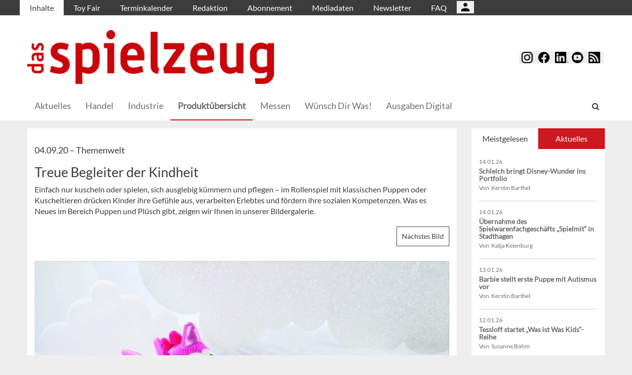

--- FILE ---
content_type: text/html; charset=UTF-8
request_url: https://dasspielzeug.de/Produkte/Pluesch/Treue-Begleiter-der-Kindheit
body_size: 13719
content:
<!DOCTYPE html>
 <!--[if lt IE 9 ]>
<html class="unsupported-ie ie" lang="de" data-ez-lang="ger-DE"><![endif]-->
<!--[if IE 9 ]>
<html class="ie ie9" lang="de" data-ez-lang="ger-DE"><![endif]-->
<!--[if (gt IE 9)|!(IE)]><!-->
<html lang="de" data-ez-lang="ger-DE"><!--<![endif]-->
    <head>
        
                                        
        
                            

                                        
                                                    


        
                                    
        <meta http-equiv="Content-Type" content="text/html; charset=utf-8" />
        <meta name="MSSmartTagsPreventParsing" content="TRUE" />
        <meta name="viewport" content="width=device-width, initial-scale=1.0, user-scalable=no" />

            
                                                                                                                                    <title>Treue Begleiter der Kindheit | das spielzeug</title>
    <meta name="description" content="Einfach nur kuscheln oder spielen, sich ausgiebig kümmern und pflegen – im Rollenspiel mit klassischen Puppen oder Kuscheltieren drücken Kinder ihre Gefühle ..." />

    <link rel="apple-touch-icon" sizes="57x57" href="/bundles/meisenbachadasspielzeug/images/favicon/apple-touch-icon-57x57.png">
    <link rel="apple-touch-icon" sizes="114x114" href="/bundles/meisenbachadasspielzeug/images/favicon/apple-touch-icon-114x114.png">
    <link rel="apple-touch-icon" sizes="72x72" href="/bundles/meisenbachadasspielzeug/images/favicon/apple-touch-icon-72x72.png">
    <link rel="apple-touch-icon" sizes="144x144" href="/bundles/meisenbachadasspielzeug/images/favicon/apple-touch-icon-144x144.png">
    <link rel="apple-touch-icon" sizes="60x60" href="/bundles/meisenbachadasspielzeug/images/favicon/apple-touch-icon-60x60.png">
    <link rel="apple-touch-icon" sizes="120x120" href="/bundles/meisenbachadasspielzeug/images/favicon/apple-touch-icon-120x120.png">
    <link rel="apple-touch-icon" sizes="76x76" href="/bundles/meisenbachadasspielzeug/images/favicon/apple-touch-icon-76x76.png">
    <link rel="apple-touch-icon" sizes="152x152" href="/bundles/meisenbachadasspielzeug/images/favicon/apple-touch-icon-152x152.png">
    <link rel="apple-touch-icon" sizes="180x180" href="/bundles/meisenbachadasspielzeug/images/favicon/apple-touch-icon-180x180.png">
    <link rel="icon" type="image/png" href="/bundles/meisenbachadasspielzeug/images/favicon/favicon-192x192.png" sizes="192x192">
    <link rel="icon" type="image/png" href="/bundles/meisenbachadasspielzeug/images/favicon/favicon-160x160.png" sizes="160x160">
    <link rel="icon" type="image/png" href="/bundles/meisenbachadasspielzeug/images/favicon/favicon-96x96.png" sizes="96x96">
    <link rel="icon" type="image/png" href="/bundles/meisenbachadasspielzeug/images/favicon/favicon-16x16.png" sizes="16x16">
    <link rel="icon" type="image/png" href="/bundles/meisenbachadasspielzeug/images/favicon/favicon-32x32.png" sizes="32x32">
    <meta name="msapplication-TileColor" content="#ffffff">
    <meta name="msapplication-TileImage" content="/bundles/meisenbachadasspielzeug/images/favicon/mstile-144x144.png">
    <meta name="msapplication-navbutton-color" content="#c9060a" />
    <meta name="application-name" content="Treue Begleiter der Kindheit | das spielzeug" />
    <meta name="msapplication-starturl" content="https://dasspielzeug.de" />
    <meta name="msapplication-window" content="width=1024;height=768" />

                                        
    



    
                    
            <meta property="og:url" content="https://dasspielzeug.de/Produkte/Pluesch/Treue-Begleiter-der-Kindheit"/>
    



<!-- Facebook Meta Tags -->
<meta property="og:type" content="article"/>
<meta property="og:locale" content="ger-DE"/>

<meta property="og:title" content="Treue Begleiter der Kindheit"/>
<meta property="og:url" content="https://dasspielzeug.de/Produkte/Pluesch/Treue-Begleiter-der-Kindheit"/>

<meta property="og:site_name" content="das spielzeug"/>


<meta property="og:description" content="Einfach nur kuscheln oder spielen, sich ausgiebig kümmern und pflegen – im Rollenspiel mit klassischen Puppen oder Kuscheltieren drücken Kinder ihre ..."/>
<meta property="og:image" content="https://dasspielzeug.de/var/app/storage/images/1/7/3/1/891371-1-ger-DE/Nici-Ruby-de-la-Rosa-.jpg"/><meta property="og:image:width" content="1000"/><meta property="og:image:height" content="714"/><meta property="og:image" content="https://dasspielzeug.de/var/app/storage/images/5/7/3/1/891375-1-ger-DE/Heless-Schmetterlingskleid.jpg"/><meta property="og:image:width" content="1024"/><meta property="og:image:height" content="1527"/><meta property="og:image" content="https://dasspielzeug.de/var/app/storage/images/9/7/3/1/891379-1-ger-DE/VTech-KidiFriends-Hundedame.jpg"/><meta property="og:image:width" content="1024"/><meta property="og:image:height" content="942"/><meta property="og:image" content="https://dasspielzeug.de/var/app/storage/images/3/8/3/1/891383-1-ger-DE/FolkmanisSeenymphe.jpg"/><meta property="og:image:width" content="1024"/><meta property="og:image:height" content="1024"/><meta property="og:image" content="https://dasspielzeug.de/var/app/storage/images/7/8/3/1/891387-1-ger-DE/HasbroDisney.jpg"/><meta property="og:image:width" content="1024"/><meta property="og:image:height" content="1024"/><meta property="og:image" content="https://dasspielzeug.de/var/app/storage/images/5/9/3/1/891395-1-ger-DE/RavensburgerBrioPuppenwagen.jpg"/><meta property="og:image:width" content="1024"/><meta property="og:image:height" content="1059"/><meta property="og:image" content="https://dasspielzeug.de/var/app/storage/images/9/9/3/1/891399-1-ger-DE/Zapf-CreationHeidi.jpg"/><meta property="og:image:width" content="1024"/><meta property="og:image:height" content="465"/><meta property="og:image" content="https://dasspielzeug.de/var/app/storage/images/1/1/4/1/891411-1-ger-DE/EpochSylvanian.jpg"/><meta property="og:image:width" content="1024"/><meta property="og:image:height" content="682"/><meta property="og:image" content="https://dasspielzeug.de/var/app/storage/images/5/1/4/1/891415-1-ger-DE/Simba-ToysChi-Chi-Love-Poo.jpg"/><meta property="og:image:width" content="1024"/><meta property="og:image:height" content="1534"/><meta property="og:image" content="https://dasspielzeug.de/var/app/storage/images/9/1/4/1/891419-1-ger-DE/Teddykompaniet-Plueschbaer.jpg"/><meta property="og:image:width" content="1024"/><meta property="og:image:height" content="1375"/><meta property="og:image" content="https://dasspielzeug.de/var/app/storage/images/3/2/4/1/891423-1-ger-DE/Bauer-Spielwaren-Eco-Line.jpg"/><meta property="og:image:width" content="1024"/><meta property="og:image:height" content="1249"/><meta property="og:image" content="https://dasspielzeug.de/var/app/storage/images/7/2/4/1/891427-1-ger-DE/Silverlit-CurliGirls.jpg"/><meta property="og:image:width" content="1024"/><meta property="og:image:height" content="1024"/><meta property="og:image" content="https://dasspielzeug.de/var/app/storage/images/1/3/4/1/891431-1-ger-DE/Sekiguchi-Monchichi-Haeschen.jpg"/><meta property="og:image:width" content="667"/><meta property="og:image:height" content="1000"/>

    
    
    <meta property="article:published_time" content="2020-09-04CEST00:00:00+0200"/>
<meta property="article:tag" content="Themenwelt"/><meta property="article:tag" content="Puppen"/><meta property="article:tag" content="Plüsch"/><meta property="article:tag" content="Nici"/><meta property="article:tag" content="Carletto"/><meta property="article:tag" content="Silverlit"/><meta property="article:tag" content="Sekiguchi"/><meta property="article:tag" content="Simba Toys"/><meta property="article:tag" content="Hasbro"/><meta property="article:tag" content="Folkmanis"/><meta property="article:tag" content="VTech"/><meta property="article:tag" content="Heless"/><meta property="article:tag" content="Ravensburger"/><meta property="article:tag" content="Zapf"/><meta property="article:tag" content="Epoch Traumwiesen"/><meta property="article:tag" content="Bauer Spielwaren"/><meta property="article:tag" content="Heinrich Bauer"/>




<!-- Twitter Meta Tags -->
<meta name="twitter:card" content="summary_large_image">
<meta property="twitter:domain" content="dasspielzeug.de">
<meta property="twitter:url" content="https://dasspielzeug.de/Produkte/Pluesch/Treue-Begleiter-der-Kindheit">
<meta name="twitter:title" content="Treue Begleiter der Kindheit">
<meta name="twitter:description" content="Das 1909 gegründete Magazin richtet sich an den Handel der Sparten Spielzeug, Spiele, Multimedia, Modellbau, Hobby &amp; Basteln sowie Festartikel.">
<meta name="twitter:image" content="https://dasspielzeug.de/var/app/storage/images/1/3/4/1/891431-1-ger-DE/Sekiguchi-Monchichi-Haeschen.jpg">





        

            <link rel="stylesheet" type="text/css" href="/bundles/meisenbachadasspielzeug/css/main.css" />
    <link rel="stylesheet" type="text/css" href="/bundles/meisenbachadasspielzeug/css/update.css" />

        
                <link rel="stylesheet" type="text/css" href="/bundles/meisenbachsitembmastera/css/fancybox.css" />

        <link rel="stylesheet" href="/bundles/meisenbachsitembmastera/css/dsgvo-video-embed.css">
        <script type="text/javascript" src="/bundles/meisenbachsitembmastera/js/app.js"></script>
    </head>

    <body>
        
        <div id="page" class="none">
                                                                
        


<!-- Modal -->
<div class="modal fade" id="modalCenter" tabindex="-1" role="dialog" aria-labelledby="modalCenterTitle" aria-hidden="true">
  <div class="modal-dialog modal-dialog-centered" role="document">
    <div class="modal-content" style="background-color: #e6e6e6 ">
      <div class="modal-header">
          <input class="close" data-dismiss="modal" aria-label="Close"
                 style="top:5%;right:5%;position: absolute;font-size: 20px;margin-left: 50px;background-color: #6d6d6d;color: snow"
                 type="button" value="X" name="X">
        <h1 style="margin-top:65px;margin-left: 50px;margin-right: 28px;margin-bottom: 10px;color: #6d6d6d">Login für Abonnenten</h1>
        <h5 class="modal-title btn-primary" id="ModalTitle"
            style="padding:10px;padding-bottom:5px;margin-top:65px;margin-left: 50px;margin-right: 28px;margin-bottom: 10px;background-color: #6d6d6d">
            <p id="message" style="font-size: 15px;color: snow" class="btn-secondary">Bitte melden Sie sich an, um abonnierte Inhalte zu lesen.
            </p>
        </h5>
      </div>
      <div class="modal-body">

          <label id="user_label" style="font-size: 20px;margin-left: 50px;">Login E-Mail Adresse<br>
              <input class="form-control" id="user" type="email" style="color: black;font-size: 20px;">

          </label><br>
          <label id="pwd_label" style="font-size: 20px;margin-left: 50px;">Passwort<br>
              <input class="form-control" id="pwd" type="password" style="color: black;font-size: 20px;" >
          </label>
          <br>
          <br>
          <input id="location_id" type="hidden" style="color: black" value="0">
          <input id="issue_id" type="hidden" style="color: black" value="0">
          <input id="language_code" type="hidden" style="color: black" value="ger-DE">
          <input id="btn_login" class="btn btn-primary"
                 style="float:none;font-size: 25px;margin-left: 50px;"
                 type="button" value="Anmelden" name="Anmelden">
          <input id="btn_pw_request" class="btn btn-primary" style="float:none;font-size: 25px;margin-left: 50px;display:none" type="button" value="Passwort anfordern" name="Pw_Request">
          <input id="btn_logout" class="btn btn-primary" style="float:none;font-size: 25px;margin-left: 50px; display: none" type="button" value="Abmelden" name="Abmelden" data-dismiss="modal">






      </div>
      <div class="modal-footer">
          <input id="btn_pw_forgot"  style="font-size: 12px;margin-left: 312px;color: black;margin-right: 28px;" type="button" value="Passwort vergessen" name="Pw_Forgot">
          <input id="btn_go_back"  style="font-size: 12px;margin-left: 312px;color: black;display: none;margin-right: 28px;" type="button" value="Nein Danke" name="Go_Back">


                </div>
    </div>
  </div>
</div>



<script>
    function showLoginOverlay() {
        // let element = document.getElementById( 'login-overlay' );
        let element = document.getElementById( 'overlay-outer' );
        fade_in(element);
        // document.getElementById( 'login-overlay' ).style.display = 'block';
    }
    function hideLoginOverlay() {
        // let element = document.getElementById( 'login-overlay' );
        let element = document.getElementById( 'overlay-outer' );
        fade_out(element);
        // document.getElementById( 'login-overlay' ).style.display = 'none';
        // document.getElementById( 'pwd_label' ).style.display = 'block';
    }
    function fade_out(element) {
        var op = 1;  // initial opacity
        var timer = setInterval(function () {
            if (op <= 0.1){
                clearInterval(timer);
                element.style.display = 'none';
            }
            element.style.opacity = op;
            element.style.filter = 'alpha(opacity=' + op * 100 + ")";
            op -= op * 0.1;
        }, 10);
    }
    function fade_in(element) {
        var op = 0.1;  // initial opacity
        element.style.display = 'block';
        var timer = setInterval(function () {
            if (op >= 0.9){
                clearInterval(timer);
            }
            element.style.opacity = op;
            element.style.filter = 'alpha(opacity=' + op * 100 + ")";
            op += op * 0.1;
        }, 10);
    }
    function setCenter() {
        //console.log('scroll');
        let element = document.getElementById( 'login-overlay' );
        // element.style.transform = translateX(50);
        element.style.transform = translate(50, 50);
        element.style.WebkitTransform = translate(50, 50);
        element.style.msTransform = translate(50, 50);
        element.style.MozTransform = translate(50, 50);

    }

</script>
<script>
    jQuery(document).ready(function(){
        let is_logged_in = false;
        $.ajax({
            url:'/checkLoginStatus',
            type:'POST',
            // data:{
            //     is_logged_in:is_logged_in
            // },
            success:function(response){
                var msg = "";
                //console.log(response);
                json_object = response;

                if ( typeof json_object.user_is_logged_in !== 'undefined' ){
                    is_logged_in = json_object.user_is_logged_in;
                }
                console.log("is_logged_in"+is_logged_in);
                if ( typeof json_object.message !== 'undefined' ){
                    msg = json_object.message;
                }
                if ( is_logged_in ){
                    $("#btn_logout").show();
                    $("#btn_login").hide();
                    $("#user_label").hide();
                    $("#pwd_label").hide();
                    $("#btn_pw_forgot").hide();
                    $("#message").html(msg);
                }
            },
            error: function(a, b, c) {
              console.log('error:\n');
              console.log(a);
              console.log(b);
              console.log(c);
            }
        });

        // $(window).scroll(function(){
        // $('#overlay-outer').scroll(function(){
        //   console.log('SCROLL BODY');
        //   // let element = $('#login-overlay');
        //     $('#login-overlay').css({
        //       '-webkit-transform' : 'translate( -50%, -50% )',
        //       '-moz-transform'    : 'translate( -50%, -50% )',
        //       '-ms-transform'     : 'translate( -50%, -50% )',
        //       '-o-transform'      : 'translate( -50%, -50% )',
        //       'transform'         : 'translate( -50%, -50% )'
        //     });
        //
        // });
        jQuery("#btn_login").click(function(){
            console.log('try Login');
            $("#pwd").show();
            var user = $("#user").val().trim();
            //console.log(user);
            var password = $("#pwd").val().trim();
            var issue_id = $("#issue_id").val().trim();
            var location_id = $("#location_id").val().trim();
            var language = $("#language_code").val().trim();
            // console.log(language);

            if( user != "" && password != "" ){
                //console.log('not empty');
                $.ajax({
                    url:'/loginUser',
                    type:'POST',
                    data:{
                        user:user,
                        password:password,
                        location_id:location_id,
                        issue_id:issue_id,
                        language:language
                    },
                    success:function(response){
                        var msg = "";
                        let has_access = false;
                        let logged_in = false;
                        //console.log(response);
                        json_object = response;
                        // console.log(json_object.message);
                        if ( typeof json_object.message !== 'undefined' ){
                           msg = json_object.message;
                        }
                        if ( typeof json_object.has_access !== 'undefined' ){
                           has_access = json_object.has_access;
                        }
                        if (has_access){
                            $("#btn-watch-issue").show();
                            $("#payment-info").hide();
                            $("#btn-watch-e_paper").show();
                            $("#btn-download-issue").show();
                            $("#btn-pay-issue").hide();
                        }
                        else {
                            $("#btn-watch-issue").hide();
                            $("#payment-info").show();
                            $("#btn-watch-e_paper").hide();
                            $("#btn-download-issue").hide();
                            $("#btn-pay-issue").show();
                        }
                        if ( typeof json_object.logged_in !== 'undefined' ){
                            logged_in = json_object.logged_in;
                        }
                        if (logged_in) {
                            $("#btn-login-issue").hide();
                            $("#btn_login").hide();
                            $("#user_label").hide();
                            $("#pwd_label").hide();
                            $("#btn_pw_forgot").hide();
                            $("#btn_logout").show();
                            // $("#overlay-outer").hide();
                            $("#modal").hide();
                        }

                        $("#message").html(msg);
                    },
                    error: function(a, b, c) {
                      console.log('error:\n');
                      console.log(a);
                      console.log(b);
                      console.log(c);
                    }
                });
            }
            else {
                $("#message").html('Bitte geben Sie Ihre E-Mail Adresse und Ihr Passwort ein.');
            }
        });
        jQuery("#btn_auth").click(function(){
            console.log('try auth');
            // $("#pwd").show();
            // var user = $("#user").val().trim();
            // console.log(user);
            // var password = $("#pwd").val().trim();
            // var issue_id = $("#issue_id").val().trim();
            // var location_id = $("#location_id").val().trim();
            // var language = $("#language_code").val().trim();
            // console.log(language);


                //console.log('not empty');
                $.ajax({
                    url:'/loginUserAuthKey',
                    type:'POST',
                    // data:{
                    //     user:user,
                    //     password:password,
                    //     location_id:location_id,
                    //     issue_id:issue_id,
                    //     language:language
                    // },
                    success:function(response){
                        var msg = "";
                        let has_access = false;
                        let logged_in = false;
                        //console.log(response);
                        json_object = response;
                        //console.log(json_object.message);
                        if ( typeof json_object.message !== 'undefined' ){
                           msg = json_object.message;
                        }
                        if ( typeof json_object.has_access !== 'undefined' ){
                           has_access = json_object.has_access;
                        }
                        if (has_access){
                            $("#btn-watch-issue").show();
                            $("#payment-info").hide();
                            $("#btn-download-issue").show();
                            $("#btn-pay-issue").hide();
                        }
                        else {
                            $("#btn-watch-issue").hide();
                            $("#payment-info").show();
                            $("#btn-download-issue").hide();
                            $("#btn-pay-issue").show();
                        }
                        if ( typeof json_object.success !== 'undefined' ){
                            logged_in = json_object.logged_in;
                        }
                        if (logged_in) {
                            $("#btn-login-issue").hide();
                            $("#btn_login").hide();
                            $("#user_label").hide();
                            $("#pwd_label").hide();
                            $("#btn_pw_forgot").hide();
                            $("#btn_logout").show();
                            // $("#overlay-outer").hide();
                            $("#modal").hide();
                        }

                        $("#message").html('auth success');
                    },
                    error: function(a, b, c) {
                      console.log('error:\n');
                      console.log(a);
                      console.log(b);
                      console.log(c);
                      $("#message").html('digital_issue.messages.no_auth');
                    }
                });


        });
        jQuery("#btn_logout").click(function(){
            console.log('try Logout');
            var user = $("#user").val().trim();
            //console.log(user);
            var language = $("#language_code").val().trim();
            console.log(language);

                console.log('not empty');
                $.ajax({
                    url:'/logoutUser',
                    type:'POST',
                    data:{
                        logout:true

                    },
                    success:function(response){
                        var msg = "";
                        //console.log(response);
                        json_object = response;
                        console.log(json_object.message);
                        if ( typeof json_object.message !== 'undefined' ){
                           msg = json_object.message;
                        }
                        $("#btn_login").show();
                        $("#pwd_label").show();
                        $("#user_label").show();
                        $("#btn_pw_forgot").show();
                        $("#btn_logout").hide();
                        $("#btn-watch-issue").hide();
                        $("#payment-info").show();
                        $("#btn-watch-e_paper").hide();
                        $("#btn-download-issue").hide();
                        $("#btn-login-issue").show();
                        // $("#overlay-outer").hide();
                        $("#btn-pay-issue").show();
                        $("#message").html(msg);

                    },
                    error: function(a, b, c) {
                      console.log('error:\n');
                      console.log(a);
                      console.log(b);
                      console.log(c);
                    }
                });

        });
        jQuery("#btn_pw_forgot").click(function(){
            $('#pwd_label').hide();
            $("#btn_go_back").show();
            $("#btn_pw_request").show();
            $("#btn_pw_forgot").hide();
            $('#btn_login').hide();

        });

         jQuery("#btn_go_back").click(
             goBack
         );



        jQuery("#btn_pw_request").click(function(){


            console.log('try Login');
            var user = $("#user").val().trim();
            var language = $("#language_code").val().trim();
            //console.log(user);
            // #13217
            if( user != "" && user.includes("@") && user.includes(".") ){
                $.ajax({
                    url:'/loginUserPwReset',
                    type:'POST',
                    data:{
                        login_email:user,
                        language:language,
                    },
                    success:function(response){
                        var msg = "";
                        //console.log(response);
                        json_object = response;
                        if ( typeof json_object.msg !== 'undefined' ){
                            msg = json_object.msg;
                            $("#message").html(msg);
                            $("#btn_pw_forgot").show();
                            $("#btn_pw_request").hide();
                            $('#btn_login').show();
                            $('#pwd_label').show();
                            $("#btn_go_back").hide();
                        }
                    },
                    error: function(a, b, c) {
                      msg = 'Bitte geben Sie Ihre E-Mail Adresse ein.'+' Error 2';
                      $("#message").html(msg);
                      console.log('error:\n');
                      console.log(a);
                      console.log(b);
                      console.log(c);
                    }
                });
            }
            else {
                msg = 'Bitte geben Sie Ihre E-Mail Adresse ein.';
                $("#message").html(msg);
            }
        });
        function goBack()
        {
            $("#message").html('Bitte geben Sie Ihre E-Mail Adresse und Ihr Passwort ein.');
            $("#btn_pw_forgot").show();
            $("#btn_pw_request").hide();
            $('#btn_login').show();
            $('#pwd_label').show();
            $("#btn_go_back").hide();
        }
        
    });
</script>
                                                    <header>
                                
                                    <div id="page_header_nav" class="hidden-sm hidden-xs">
                        <div class="outer">
                            <ul class="nav navbar-nav" style="max-height:2.15em;overflow:hidden;"><li id="nav-li-708" class="current_ancestor"><a href="/">Inhalte</a></li><li id="nav-li-757"><a href="/Toy-Fair">Toy Fair</a></li><li id="nav-li-709"><a href="/Terminkalender">Terminkalender</a></li><li id="nav-li-712"><a href="/Redaktion">Redaktion</a></li><li id="nav-li-710"><a href="/Abonnement">Abonnement</a></li><li id="nav-li-800"><a href="/Mediadaten">Mediadaten</a></li><li id="nav-li-12767"><a href="https://rdir.de/form.do?agnCI=893&amp;agnFN=SP_2018_DOI_1" target="_blank">Newsletter</a></li><li id="nav-li-30206"><a href="/FAQ">FAQ</a></li><li id="nav-li-108722"><button type="button" style="margin-top: 2px;padding-left: 20px;background-image: url('/bundles/meisenbachsitembmastera/images/icons8-user-48.png');
                    margin-right: 2px;" class="btn btn-secondary btn-socialmedia-quad user-login-button" data-toggle="modal" data-target="#modalCenter" ></button></li></ul>                        </div>
                    </div>
                
                                    <div id="page_header_logo">
                        <div class="outer">
                                                            <a href="/" class="logo" title="das spielzeug">
                                    <img src="/bundles/meisenbachadasspielzeug/images/logo.png" alt="das spielzeug" class="img-responsive" />
                                </a>
                                                            <div class="btn-group pull-right btn-group-sm social-media-btn-position" role="group" aria-label="Basic example">
        
        <button type="button" class="btn btn-secondary btn-socialmedia-quad btn-instagram-violet" onclick="window.open('https://www.instagram.com/dasspielzeug/','_blank');"></button>
        <button type="button" class="btn btn-secondary btn-socialmedia-quad btn-facebook-blue" onclick="window.open('https://www.facebook.com/dasspielzeug','_blank');"></button>
        <button type="button" class="btn btn-secondary btn-socialmedia-quad btn-linkedin-blue" onclick="window.open('https://www.linkedin.com/showcase/fachmagazin-das-spielzeug','_blank');"></button>
                <button type="button" class="btn btn-secondary btn-socialmedia-quad btn-youtube-red" onclick="window.open('https://www.youtube.com/channel/UCTuCnkvXBS2hAc6zUy3PONA','_blank');"></button>
        <button type="button" class="btn btn-secondary btn-socialmedia-quad btn-rss-orange" onclick="window.open('/rss','_blank');"></button>
    </div>
                        </div>
                    </div>
                
                                <div id="fixed-elements" class="hidden-print">
                    <nav id="nav">
                        <div class="outer">
                            <div class="container-fluid">
                                <div class="row">
                                    <div class="col-sm-12">
                                        <div id="navLogo">
                                                                                            <a href="/" title="das spielzeug">
                                                    <img src="/bundles/meisenbachadasspielzeug/images/logo.png" alt="das spielzeug" class="img-responsive" />
                                                </a>
                                                                                    </div>

                                        <div id="nav-main-main" class="navbar navbar-default hidden-sm hidden-xs" role="navigation">
                                                <div id="nav-main" class="navbar-inner"><ul class="nav navbar-nav"><li id="nav-li-724"><a href="/"> Aktuelles</a></li><li id="nav-li-61"><a href="/Handel">Handel</a></li><li id="nav-li-74"><a href="/Industrie">Industrie</a></li><li id="nav-li-37810" class="current_ancestor"><a href="/Produktuebersicht">Produktübersicht</a></li><li id="nav-li-747"><a href="/Messen">Messen</a></li><li id="nav-li-162764"><a href="/Wuensch-Dir-Was">Wünsch Dir Was!</a></li><li id="nav-li-101277"><a href="/Ausgaben-Digital">Ausgaben Digital</a></li></ul><div class="trigger-search"><i class="fa fa-search"></i><span class="hide-desktop">
            search.box
        </span></div></div>                                        </div>

                                        <div class="navbar navbar-default navbar-mobile visible-sm visible-xs" role="navigation">
                                            <div id="nav-mobile" class="navbar-inner">
                                                <div class="navbar-header">
                                                    <button type="button" class="navbar-toggle" data-toggle="collapse" data-target=".navbar-collapse">
                                                        <span class="sr-only">Toggle navigation</span>
                                                        <span class="icon-bar"></span>
                                                        <span class="icon-bar"></span>
                                                        <span class="icon-bar"></span>
                                                    </button>

                                                                       <button type="button" class="btn btn-secondary btn-socialmedia-quad-top-nav btn-rss-orange-top-nav pull-right" onclick="window.open('/rss','_blank');"><span class="hidden-xs">  </span></button>
    <button type="button" class="btn btn-secondary btn-socialmedia-quad-top-nav btn-youtube-red-top-nav pull-right" onclick="window.open('https://www.youtube.com/channel/UCTuCnkvXBS2hAc6zUy3PONA','_blank');" style="margin-right: 5px;">  <span class="hidden-xs">  </span></button>
    <button type="button" class="btn btn-secondary btn-socialmedia-quad-top-nav btn-linkedin-blue-top-nav pull-right" onclick="window.open('https://www.linkedin.com/showcase/fachmagazin-das-spielzeug','_blank');"><span class="hidden-xs"> </span></button>
    <button type="button" class="btn btn-secondary btn-socialmedia-quad-top-nav btn-facebook-blue-top-nav pull-right" onclick="window.open('https://www.facebook.com/dasspielzeug','_blank');">  <span class="hidden-xs">  </span></button>
    <button type="button" class="btn btn-secondary btn-socialmedia-quad-top-nav btn-instagram-violet-top-nav pull-right" onclick="window.open('https://www.instagram.com/dasspielzeug/','_blank');">  <span class="hidden-xs">  </span></button>
    
                                                </div>

                                                <div id="navbarCollapse" class="collapse navbar-collapse">
                                                    <form id="site-wide-search-form" class="form-search" role="search" method="get" action="/search">
                                                        <input class="search-query form-control" type="search" name="SearchText" id="site-wide-search-field" placeholder="Suchbegriff" />
                                                    </form>

                                                    <ul class="nav navbar-nav"><li id="nav-li-708" class="current_ancestor"><a href="/">Inhalte</a><ul class="nav navbar-nav menu_level_1"><li><a href="/"> Aktuelles</a></li><li><a href="/Handel">Handel</a></li><li><a href="/Industrie">Industrie</a></li><li><a href="/Produktuebersicht">Produktübersicht</a></li><li><a href="/Messen">Messen</a></li><li><a href="/Wuensch-Dir-Was">Wünsch Dir Was!</a></li><li><a href="/Ausgaben-Digital">Ausgaben Digital</a></li></ul></li><li id="nav-li-757"><a href="/Toy-Fair">Toy Fair</a></li><li id="nav-li-709"><a href="/Terminkalender">Terminkalender</a></li><li id="nav-li-712"><a href="/Redaktion">Redaktion</a></li><li id="nav-li-710"><a href="/Abonnement">Abonnement</a></li><li id="nav-li-800"><a href="/Mediadaten">Mediadaten</a></li><li id="nav-li-12767"><a href="https://rdir.de/form.do?agnCI=893&amp;agnFN=SP_2018_DOI_1" target="_blank">Newsletter</a></li><li id="nav-li-30206"><a href="/FAQ">FAQ</a></li><li id="nav-li-108722"><button type="button" style="margin-top: 2px;padding-left: 20px;background-image: url('/bundles/meisenbachsitembmastera/images/icons8-user-48.png');
                    margin-right: 2px;" class="btn btn-secondary btn-socialmedia-quad user-login-button" data-toggle="modal" data-target="#modalCenter" ></button></li></ul>                                                </div>

                                            </div>
                                        </div>
                                    </div>
                                </div>
                            </div>
                        </div>
                    </nav>
                    <div id="search-area" style="display: none;">
                        <div class="container-fluid">
                            <div class="row">
                                <div class="col-sm-12 search-col">
                                    <form id="site-wide-search-form" class="form-search" role="search" method="get" action="/search">
                                        <input class="search-query form-control" type="search" name="SearchText" id="site-wide-search-field" placeholder="Suchbegriff" />
                                    </form>
                                </div>
                            </div>
                        </div>
                    </div>
                </div>
                            </header>
            
                                            
                                                                                                         <div id="ad-WSKY-tl" class="ad visible-lg visible-md visible-sm header-fix hidden-print"
             style="max-width: 160px;" data-spy="affix" data-offset-top="199" data-offset-bottom="100"><script src="//meisenbach.adspirit.de/adscript.php?pid=49pid&ord=1769003717"></script><noscript><a href="//meisenbach.adspirit.de/adnoclick.php?pid=49&ord=1769003717" target="_top"><img src="data:  image/jpg;base64,"
                             alt="Hier klicken!" border="0" width="160" height="600"/></a></noscript></div>
                    <div id="ad-WSKY-tr" class="ad visible-lg visible-md visible-sm header-fix hidden-print"
             style="max-width: 160px;" data-spy="affix" data-offset-top="199" data-offset-bottom="100"><script src="//meisenbach.adspirit.de/adscript.php?pid=41pid&ord=1769003717"></script><noscript><a href="//meisenbach.adspirit.de/adnoclick.php?pid=41&ord=1769003717" target="_top"><img src="data:  image/jpg;base64,"
                             alt="Hier klicken!" border="0" width="160" height="600"/></a></noscript></div>

                    <div class="container-fluid ad-fire-container">
                        <div class="row">
                            <div class="col-xs-12">
                                <div id="ad-FIRE" class="ad visible-lg visible-md visible-sm hidden-print"
             style="max-width: 1200px;"><script src="//meisenbach.adspirit.de/adscript.php?pid=95pid&ord=1769003717"></script><noscript><a href="//meisenbach.adspirit.de/adnoclick.php?pid=95&ord=1769003717" target="_top"><img src="data:  image/jpg;base64,"
                             alt="Hier klicken!" border="0" width="1200" height="110"/></a></noscript></div>
                            </div>
                        </div>
                    </div>
                                                        <div>
            </div>
            <div class="content">
                                    

    
                
                <div class="container-fluid">
                    <div class="row">
                        <div class="col-sm-12 col-xs-12">
                                  
         <section class="content-view-gallery"><article class="class-article row"><div class="col-md-9 col-sm-8 col-xs-12"><div class="bg-white article-detail"><div class="attribute-header"><h3>
                        04.09.20

                                                    &ndash; <span class="ezstring-field">Themenwelt</span></h3><h1><span class="ezstring-field">Treue Begleiter der Kindheit</span></h1></div><div class="ezxmltext-field" ><p>Einfach nur kuscheln oder spielen, sich ausgiebig kümmern und pflegen – im Rollenspiel mit klassischen Puppen oder Kuscheltieren drücken Kinder ihre Gefühle aus, verarbeiten Erlebtes und fördern ihre sozialen Kompetenzen. Was es Neues im Bereich Puppen und Plüsch gibt, zeigen wir Ihnen in unserer Bildergalerie.</p></div><div class="clearfix"></div><div class="gallery-button-row"><a href="/Produkte/Pluesch/Treue-Begleiter-der-Kindheit/(gallery)/2" class="btn btn-default next-image">
                        Nächstes Bild
                    </a></div><div class="clearfix"></div><div class="article-image article-image-large"><figure class="attribute-image" title="Nici-Ruby-de-la-Rosa-.jpg"><a href="/Produkte/Pluesch/Treue-Begleiter-der-Kindheit/(gallery)/2"><span><img src="https://dasspielzeug.de/var/app/storage/images/_aliases/gallery/1/7/3/1/891371-1-ger-DE/Nici-Ruby-de-la-Rosa-.jpg" alt="Nici-Ruby-de-la-Rosa-.jpg" width="" height="" class="img-responsive" /></span></a><figcaption class="attribute-caption"><div class="ezxmltext-field" ><p>Die beliebte „Theodor &amp; Friends“-Kollektion von Nici erhält mit dem rosa-roten Einhorn-Drachen namens „Ruby de la Rosa“ Zuwachs. Neben verschieden großen Plüschvarianten ist das magische Fabelwesen auch als Schlüsselanhänger, Tasse, Wärmflasche und Kissen verfügbar. © Nici</p></div>

                                                &nbsp;
                    </figcaption></figure></div><div class="article-images"><div><figure class="attribute-image" title="Nici-Ruby-de-la-Rosa-.jpg"><a href="/Produkte/Pluesch/Treue-Begleiter-der-Kindheit/(gallery)/1"><span><img src="https://dasspielzeug.de/var/app/storage/images/_aliases/teaser_ref/1/7/3/1/891371-1-ger-DE/Nici-Ruby-de-la-Rosa-.jpg" alt="Nici-Ruby-de-la-Rosa-.jpg" width="" height="" class="img-responsive" /></span></a><figcaption class="attribute-caption"><div class="ezxmltext-field" ><p>Die beliebte „Theodor &amp; Friends“-Kollektion von Nici erhält mit dem rosa-roten Einhorn-Drachen namens „Ruby de la Rosa“ Zuwachs. Neben verschieden großen Plüschvarianten ist das magische Fabelwesen auch als Schlüsselanhänger, Tasse, Wärmflasche und Kissen verfügbar. © Nici</p></div>

                                                &nbsp;
                    </figcaption></figure></div><div><figure class="attribute-image" title="Heless-Schmetterlingskleid.jpg"><a href="/Produkte/Pluesch/Treue-Begleiter-der-Kindheit/(gallery)/2"><span><img src="https://dasspielzeug.de/var/app/storage/images/_aliases/teaser_ref/5/7/3/1/891375-1-ger-DE/Heless-Schmetterlingskleid.jpg" alt="Heless-Schmetterlingskleid.jpg" width="" height="" class="img-responsive" /></span></a><figcaption class="attribute-caption"><div class="ezxmltext-field" ><p>Das neue Puppen-Feenkleid „Schmetterling“ von Heless versprüht Sommerlaune und glitzert in den prächtigsten Farben. Der mehrlagige Tüllunterrock kommt mit schimmernden Stoffen in Blütenform, als Kontrast dazu steht das Oberteil in tollem Hellblau-Petrol. Highlight sind die filigranen Flügel, die am Rücken des Kleides befestigt sind.  © Heless</p></div>

                                                &nbsp;
                    </figcaption></figure></div><div><figure class="attribute-image" title="VTech-KidiFriends-Hundedame.jpg"><a href="/Produkte/Pluesch/Treue-Begleiter-der-Kindheit/(gallery)/3"><span><img src="https://dasspielzeug.de/var/app/storage/images/_aliases/teaser_ref/9/7/3/1/891379-1-ger-DE/VTech-KidiFriends-Hundedame.jpg" alt="VTech-KidiFriends-Hundedame.jpg" width="" height="" class="img-responsive" /></span></a><figcaption class="attribute-caption"><div class="ezxmltext-field" ><p>Ab Herbst 2020 möchte Hundedame Whoopie umsorgt und gesundgepflegt werden. Sie gehört zu den Kididfriends, der interaktiven Tierfreunde-Serie von VTech. Wie ein echtes Hündchen bewegt der Welpe seinen Kopf, blinzelt und sendet eindeutige Signale, die Herrchen oder Frauchen klar machen, dass es krank ist. Mit den beiliegenden sechs Accessoires muss Whoopie dann behandelt werden. Ist sie gesund, lässt sie sich kitzeln, singt Lieder und will gemeinsam spielen. 
 © VTech</p></div>

                                                &nbsp;
                    </figcaption></figure></div><div><figure class="attribute-image" title="FolkmanisSeenymphe.jpg"><a href="/Produkte/Pluesch/Treue-Begleiter-der-Kindheit/(gallery)/4"><span><img src="https://dasspielzeug.de/var/app/storage/images/_aliases/teaser_ref/3/8/3/1/891383-1-ger-DE/FolkmanisSeenymphe.jpg" alt="FolkmanisSeenymphe.jpg" width="" height="" class="img-responsive" /></span></a><figcaption class="attribute-caption"><div class="ezxmltext-field" ><p>Folkmanis wartet ab Herbst mit 19 verschiedenen neuen Handpuppen auf. Fantasyfans dürfte die mit nur einem Finger bespielbare Meernymphe gefallen. Das graue Häschen wird mit fünf Fingern einer Hand bespielt, wodurch sich Kopf, Pfoten und die Ohren lustig bewegen lassen. Weitere Neuzugänge sind Esel, Hochlandrind und Nilpferd. © Folkmanis</p></div>

                                                &nbsp;
                    </figcaption></figure></div><div><figure class="attribute-image" title="HasbroDisney.jpg"><a href="/Produkte/Pluesch/Treue-Begleiter-der-Kindheit/(gallery)/5"><span><img src="https://dasspielzeug.de/var/app/storage/images/_aliases/teaser_ref/7/8/3/1/891387-1-ger-DE/HasbroDisney.jpg" alt="HasbroDisney.jpg" width="" height="" class="img-responsive" /></span></a><figcaption class="attribute-caption"><div class="ezxmltext-field" ><p>Der „Frozen“-Charakter „Nokk“, ein majestätischer Wassergeist, ist ab Oktober im Set mit der „Puppe Elsa“ bei Hasbro erhältlich. „Wasserzauber und Landspaß Elsa &amp; Nokk“ halten, was sie versprechen, denn „Nokk“ kann im Wasser schwimmen und an Land laufen, am besten auf gleichmäßigen Oberflächen. Für spannende Abenteuer nimmt „Elsa“, ausgestattet mit blauem Oberteil und abnehmbaren Rock, auf „Nokk“ bequem Platz.  © Hasbro</p></div>

                                                &nbsp;
                    </figcaption></figure></div><div><figure class="attribute-image" title="RavensburgerBrioPuppenwagen.jpg"><a href="/Produkte/Pluesch/Treue-Begleiter-der-Kindheit/(gallery)/6"><span><img src="https://dasspielzeug.de/var/app/storage/images/_aliases/teaser_ref/5/9/3/1/891395-1-ger-DE/RavensburgerBrioPuppenwagen.jpg" alt="RavensburgerBrioPuppenwagen.jpg" width="" height="" class="img-responsive" /></span></a><figcaption class="attribute-caption"><div class="ezxmltext-field" ><p>Mit dem schicken softpinken Puppenwagen von Brio (über Ravensburger) chauffieren Puppenmamas ab drei Jahren ihre Lieblinge komfortabel überall hin. Zum Buggy umbaubar, lassen sich auch der Sitz, die Fußstütze und der Griff je nach Belieben verstellen. Passend dazu gibt es von Brio Betttextilien und eine Wickeltasche. © Ravensburger</p></div>

                                                &nbsp;
                    </figcaption></figure></div><div><figure class="attribute-image" title="Zapf-CreationHeidi.jpg"><a href="/Produkte/Pluesch/Treue-Begleiter-der-Kindheit/(gallery)/7"><span><img src="https://dasspielzeug.de/var/app/storage/images/_aliases/teaser_ref/9/9/3/1/891399-1-ger-DE/Zapf-CreationHeidi.jpg" alt="Zapf-CreationHeidi.jpg" width="" height="" class="img-responsive" /></span></a><figcaption class="attribute-caption"><div class="ezxmltext-field" ><p>Kultfigur „Heidi“ und ihre Freunde halten Einzug ins Puppenregal! Zapf Creation bringt insgesamt fünf Produkte heraus. Eine Heidi-Weichpuppe (30 cm) mit Talkback-Funktion, zwei kuschelige Heidi- und Peter-Weichpuppen (30 cm) und zwei Kuscheltiere, den „Bernhardiner Josef“ (20 cm) und eine Ziege (15 cm). Für Händler ist ein Heidi-Display erhältlich, das alle Produkte verkaufsfördernd präsentiert.  © Zapf Creation</p></div>

                                                &nbsp;
                    </figcaption></figure></div><div><figure class="attribute-image" title="EpochSylvanian.jpg"><a href="/Produkte/Pluesch/Treue-Begleiter-der-Kindheit/(gallery)/8"><span><img src="https://dasspielzeug.de/var/app/storage/images/_aliases/teaser_ref/1/1/4/1/891411-1-ger-DE/EpochSylvanian.jpg" alt="EpochSylvanian.jpg" width="" height="" class="img-responsive" /></span></a><figcaption class="attribute-caption"><div class="ezxmltext-field" ><p>Zum 35-jährigen Jubiläum von Sylvanian Families (über Epoch Traumwiesen) kommt die neue Schlossvilla mit Aufzug in den Handel. Mit im Umfang enthalten sind eine Figur und Möbel zum Spielen. Passend dazu gibt es neue Möbel- und Frühstück-Sets sowie einen Schrank mit Mikrowelle. Die Villa lässt sich mit allen anderen Gebäuden von Sylvanian Families verbauen.  © Epoch Traumwiesen</p></div>

                                                &nbsp;
                    </figcaption></figure></div><div><figure class="attribute-image" title="Simba-ToysChi-Chi-Love-Poo.jpg"><a href="/Produkte/Pluesch/Treue-Begleiter-der-Kindheit/(gallery)/9"><span><img src="https://dasspielzeug.de/var/app/storage/images/_aliases/teaser_ref/5/1/4/1/891415-1-ger-DE/Simba-ToysChi-Chi-Love-Poo.jpg" alt="Simba-ToysChi-Chi-Love-Poo.jpg" width="" height="" class="img-responsive" /></span></a><figcaption class="attribute-caption"><div class="ezxmltext-field" ><p>Kleine Hundeliebhaber übernehmen mit dem „ChiChi Love Poo Poo Puppy“ von Simba Toys die typischen Pflichten und Aufgaben eines Hundehalters und lernen, Verantwortung zu tragen. Beim täglichen Gassi gehen wandern die verfütterten Knet-Hundekuchen im Inneren des „ChicChi Love“ mechanisch nach hinten, werden zerschreddert und ausgeschieden. Und mit den beigelegten Tüten gelingt das Entsorgen des Geschäfts ganz leicht.  © Simba Dickie Group</p></div>

                                                &nbsp;
                    </figcaption></figure></div><div><figure class="attribute-image" title="Teddykompaniet-Plueschbaer.jpg"><a href="/Produkte/Pluesch/Treue-Begleiter-der-Kindheit/(gallery)/10"><span><img src="https://dasspielzeug.de/var/app/storage/images/_aliases/teaser_ref/9/1/4/1/891419-1-ger-DE/Teddykompaniet-Plueschbaer.jpg" alt="Teddykompaniet-Plueschbaer.jpg" width="" height="" class="img-responsive" /></span></a><figcaption class="attribute-caption"><div class="ezxmltext-field" ><p>Über ScandicToys erhältlich sind die kuscheligen Produkte der schwedischen Marke Teddykompaniet. Nun bietet das Unternehmen erstmals Plüschbären mit Oeko-Tex Standard 100 an, die „Ecofriends“. Die Bären mit Baumwollfell kommen als drollige Drillinge in Beige, Creme und Grau, sind 27 cm groß und mit einem Granulat aus recyceltem Kunststoff gefüllt. © Teddykompaniet</p></div>

                                                &nbsp;
                    </figcaption></figure></div><div><figure class="attribute-image" title="Bauer-Spielwaren-Eco-Line.jpg"><a href="/Produkte/Pluesch/Treue-Begleiter-der-Kindheit/(gallery)/11"><span><img src="https://dasspielzeug.de/var/app/storage/images/_aliases/teaser_ref/3/2/4/1/891423-1-ger-DE/Bauer-Spielwaren-Eco-Line.jpg" alt="Bauer-Spielwaren-Eco-Line.jpg" width="" height="" class="img-responsive" /></span></a><figcaption class="attribute-caption"><div class="ezxmltext-field" ><p>Die „Eco“-Linie der Marke „I Like My Planet“ (über Bauer Spielwaren) umfasst 23 Tiere – darunter u. a. eine Kuh, ein Schwein, ein Frosch und ein Fuchs. Für die Herstellung sind je nach Größe des Kuscheltieres zwischen acht und zehn PET-Flaschen nötig, um ausreichend Garn anfertigen zu können. Vom Plüsch über die Füllung bis hin zu zahlreichen Details: Alles besteht aus dem recycelten Material. © Bauer Spielwaren</p></div>

                                                &nbsp;
                    </figcaption></figure></div><div><figure class="attribute-image" title="Silverlit-CurliGirls.jpg"><a href="/Produkte/Pluesch/Treue-Begleiter-der-Kindheit/(gallery)/12"><span><img src="https://dasspielzeug.de/var/app/storage/images/_aliases/teaser_ref/7/2/4/1/891427-1-ger-DE/Silverlit-CurliGirls.jpg" alt="Silverlit-CurliGirls.jpg" width="" height="" class="img-responsive" /></span></a><figcaption class="attribute-caption"><div class="ezxmltext-field" ><p>Zum Sammeln und Tauschen: Mit den zehn verschiedenen „CurliGirls“-Puppen von Silverlit kommen kleine Hairstylisten auf ihre Kosten. Die passenden Outfits lassen angesagte Styles entstehen und verwandeln das Kinderzimmer in einen Laufsteg. © Silverlit</p></div>

                                                &nbsp;
                    </figcaption></figure></div><div><figure class="attribute-image" title="Sekiguchi-Monchichi-Haeschen.jpg"><a href="/Produkte/Pluesch/Treue-Begleiter-der-Kindheit/(gallery)/13"><span><img src="https://dasspielzeug.de/var/app/storage/images/_aliases/teaser_ref/1/3/4/1/891431-1-ger-DE/Sekiguchi-Monchichi-Haeschen.jpg" alt="Sekiguchi-Monchichi-Haeschen.jpg" width="" height="" class="img-responsive" /></span></a><figcaption class="attribute-caption"><div class="ezxmltext-field" ><p>Sekiguchi hat im Sommer neue „Dreamy-Monchhichis“ auf den deutschen Markt gebracht. Die „Monchhichi“-Mädchen in niedlichen Pyjamas begleiten Kinder ab zwei Jahren beim Zubettgehen.  © Sekiguchi</p></div>

                                                &nbsp;
                    </figcaption></figure></div></div><div class="clearfix"></div><div class="attribute-socialize hidden-print"><div id="socialshareprivacy"></div></div></div><div class="keywords hidden-print"><h4>Weitere Artikel zu:</h4><ul><li><a href="/tags/id/5226">
                                        Themenwelt
                                    </a></li><li><a href="/tags/id/3007">
                                        Puppen
                                    </a></li><li><a href="/tags/id/2978">
                                        Plüsch
                                    </a></li><li><a href="/tags/id/3475">
                                        Nici
                                    </a></li><li><a href="/tags/id/3057">
                                        Carletto
                                    </a></li><li><a href="/tags/id/3562">
                                        Silverlit
                                    </a></li><li><a href="/tags/id/4708">
                                        Sekiguchi
                                    </a></li><li><a href="/tags/id/2950">
                                        Simba Toys
                                    </a></li><li><a href="/tags/id/2976">
                                        Hasbro
                                    </a></li><li><a href="/tags/id/4659">
                                        Folkmanis
                                    </a></li><li><a href="/tags/id/3310">
                                        VTech
                                    </a></li><li><a href="/tags/id/3005">
                                        Heless
                                    </a></li><li><a href="/tags/id/3137">
                                        Ravensburger
                                    </a></li><li><a href="/tags/id/4558">
                                        Zapf
                                    </a></li><li><a href="/tags/id/3387">
                                        Epoch Traumwiesen
                                    </a></li><li><a href="/tags/id/4538">
                                        Bauer Spielwaren
                                    </a></li><li><a href="/tags/id/7311">
                                        Heinrich Bauer
                                    </a></li></ul></div></div>
            <div class="col-md-3 col-sm-4 col-xs-12 hidden-print">
                <aside>
                    <section class="content-view-aside">
                        

    
<div class="page-ads-aside">
                        
            </div>
                        <div class="row block-item-suggested-content"><div class="col-sm-12 col-xs-12"><div class="content-grid-item"><ul class="nav nav-tabs" role="tablist"><li class="active"><a href="#mostread" role="tab" data-toggle="tab">
                            Meistgelesen
                        </a></li><li><a href="#newest" role="tab" data-toggle="tab">
                            Aktuelles
                        </a></li></ul><div class="tab-content"><div class="tab-pane active" id="mostread"><div class="suggested-content-item block-item-suggested-content-article"><h4>14.01.26</h4><h4><span class="ezstring-field">Neue Lizenzvereinbarung</span></h4><h3><a title="O-175371" href="/Industrie/Schleich-bringt-Disney-Wunder-ins-Portfolio"><span class="ezstring-field">Schleich bringt Disney-Wunder ins Portfolio</span></a></h3><h4>
                                                                                                            Von&nbsp; Kerstin Barthel
                                                                            </h4></div><div class="suggested-content-item block-item-suggested-content-article"><h4>14.01.26</h4><h4><span class="ezstring-field">Thalia </span></h4><h3><a title="O-175368" href="/Handel/Uebernahme-des-Spielwarenfachgeschaefts-Spielmit-in-Stadthagen"><span class="ezstring-field">Übernahme des Spielwarenfachgeschäfts „Spielmit“ in Stadthagen </span></a></h3><h4>
                                                                                                            Von&nbsp; Katja Keienburg
                                                                            </h4></div><div class="suggested-content-item block-item-suggested-content-article"><h4>13.01.26</h4><h4><span class="ezstring-field">Mattel</span></h4><h3><a title="O-175309" href="/Industrie/Barbie-stellt-erste-Puppe-mit-Autismus-vor"><span class="ezstring-field">Barbie stellt erste Puppe mit Autismus vor</span></a></h3><h4>
                                                                                                            Von&nbsp; Kerstin Barthel
                                                                            </h4></div><div class="suggested-content-item block-item-suggested-content-article"><h4>12.01.26</h4><h4><span class="ezstring-field">Bücher</span></h4><h3><a title="O-174920" href="/Produkte/Buecher/Tessloff-startet-Was-ist-Was-Kids-Reihe"><span class="ezstring-field">Tessloff startet „Was ist Was Kids“-Reihe</span></a></h3><h4>
                                                                                                            Von&nbsp; Susanne Böhm
                                                                            </h4></div><div class="suggested-content-item block-item-suggested-content-article"><h4>16.01.26</h4><h4><span class="ezstring-field">Personalie Schleich</span></h4><h3><a title="O-175550" href="/Industrie/Carola-Sturm-neue-Vice-President-Europe-APAC"><span class="ezstring-field">Carola Sturm neue Vice President Europe / APAC</span></a></h3><h4>
                                                                                                            Von&nbsp; Susanne Böhm
                                                                            </h4></div></div><div class="tab-pane" id="newest"><div class="suggested-content-item block-item-suggested-content-article"><h4>21.01.26</h4><h4><span class="ezstring-field">Anzeige</span></h4><h3><a href="/Produkte/Lizenzen/Von-Neuheiten-bis-Olympiasieger-Neues-bei-BULLYLAND-R"><span class="ezstring-field">Von Neuheiten bis Olympiasieger – Neues bei BULLYLAND®</span></a></h3><h4><span class="ezstring-field">Bullyworld GmbH</span></h4></div><div class="suggested-content-item block-item-suggested-content-article"><h4>21.01.26</h4><h4><span class="ezstring-field">In eigener Sache</span></h4><h3><a href="/Handel/Jetzt-lesen-das-spielzeug-02-2026-ist-da"><span class="ezstring-field">Jetzt lesen: das spielzeug 02-2026 ist da!</span></a></h3><h4>
                                                                                                    Von&nbsp; Kerstin Barthel
                                                                    </h4></div><div class="suggested-content-item block-item-suggested-content-article"><h4>21.01.26</h4><h4><span class="ezstring-field">Fokus auf den stationären Handel</span></h4><h3><a href="/Handel/Rofu-Kinderland-startet-Sanierung-in-Eigenverwaltung"><span class="ezstring-field">Rofu Kinderland startet Sanierung in Eigenverwaltung</span></a></h3><h4>
                                                                                                    Von&nbsp; Katja Keienburg
                                                                    </h4></div><div class="suggested-content-item block-item-suggested-content-article"><h4>21.01.26</h4><h4><span class="ezstring-field">Baby- und Kinderaccessoires</span></h4><h3><a href="/Produkte/Baby-und-Kleinkind/roommate-ueber-Jaettefint"><span class="ezstring-field">roommate über Jättefint</span></a></h3><h4>
                                                                                                    Von&nbsp; Katja Keienburg
                                                                    </h4></div><div class="suggested-content-item block-item-suggested-content-article"><h4>21.01.26</h4><h4><span class="ezstring-field">Toy Association Trends</span></h4><h3><a href="/Industrie/Die-Zukunft-des-Spielens"><span class="ezstring-field">Die Zukunft des Spielens</span></a></h3><h4>
                                                                                                    Von&nbsp; Susanne Böhm
                                                                    </h4></div></div></div></div></div></div><!-- r2 -->                    </section>
                </aside>
            </div>
        </article>
    </section>

                        </div>
                    </div>
                </div>
            </div>
        </div>

                    <footer class="hidden-print">
                <div>
                    <div class="container-fluid">
                        <div class="row">
                            <ul class="links"><li id="nav-li-30206"><a href="/FAQ">FAQ</a></li><li id="nav-li-761"><a href="http://www.meisenbach.de" target="_blank">Meisenbach Verlag</a></li><li id="nav-li-730"><a href="/Datenschutz">Datenschutz</a></li><li id="nav-li-800"><a href="/Mediadaten">Mediadaten</a></li><li id="nav-li-732"><a href="/Impressum">Impressum</a></li><li id="nav-li-40484"><a href="https://dasspielzeug.de/rss" target="_blank">RSS Feed</a></li><li id="nav-li-21098"><a href="https://www.facebook.com/dasspielzeug" target="_blank">Facebook</a></li><li id="nav-li-21099"><a href="https://www.instagram.com/dasspielzeug/" target="_blank">Instagram</a></li><li id="nav-li-187854"><a href="https://www.linkedin.com/showcase/fachmagazin-das-spielzeug" target="_blank">LinkedIn</a></li></ul>                        </div>
                    </div>
                    <a href="http://www.meisenbach.de" target="_blank">
                                                <img class="logo" style="height: 30px;width: auto;" src="/bundles/meisenbachsitembmastera/images/Meiba-Logo-2018_Footer.gif" alt="Meisenbach Logo" />
                    </a>
                </div>
            </footer>
        
            
            <script src="/bundles/meisenbachsitembmastera/webpack/app.min.js"></script>
            <script>
                $(document).ready(function(){
                    $('[data-toggle="tooltip"]').tooltip(); // activate tooltips for bootstrap
                });
            </script>

            <script type="application/javascript">
                // todo: move to javascript file
                function redirectTo(url)
                {
                    Win10Alert.controller.clearAll();
                    Win10Alert.controller.show();
                    Win10Alert.controller.setOptions({ title: "Article: No translation found", body: "Do you want to call the alternative translation&#039;s homepage?" });
                    Win10Alert.controller.addButton({ label: "Call Homepage",onclick: "window.location.href='"+url+"'"});
                    Win10Alert.controller.addButton({ label: "Cancel",onclick: "Win10Alert.controller.hide();"});
                }

            </script>

                    

        








    <script src="//meisenbach.adspirit.de/adasync.js" async type="text/javascript" language="JavaScript"></script>
    </body>
</html>


--- FILE ---
content_type: text/css
request_url: https://dasspielzeug.de/bundles/meisenbachsitembmastera/js/socialshareprivacy.css
body_size: 2100
content:
.social_share_privacy_area .clearfix::after {
    content: "";
    height: 0;
    line-height: 0;
    font-size: 0;
    visibility: hidden;
    clear: both;
    display: block;
}
.social_share_privacy_area {
    clear: both;
    margin: 20px 0 !important;
    list-style-type: none;
    padding: 0 !important;
    width: auto;
    height: 25px;
    display: block;
    font-family: Arial, sans-serif;
}
.social_share_privacy_area.vertical {
    height: auto;
}
.social_share_privacy_area li {
    margin: 0 !important;
    padding: 0 !important;
    height: 21px;
    float: left;
}
.social_share_privacy_area.vertical li {
    float: none;
    clear: both;
    width: 150px;
    height: auto;
    margin: 0 0 10px !important;
}
.social_share_privacy_area.vertical li.settings_info {
    height: 24px;
}
.social_share_privacy_area.vertical.switch_right li {
    width: 120px;
}
.social_share_privacy_area li .dummy_btn {
    float: left;
    margin: 0 0 0 10px;
    cursor: pointer;
    padding: 0;
    height: inherit;
}
.social_share_privacy_area.vertical li .dummy_btn {
    width: 90px;
}
.social_share_privacy_area.vertical.switch_right li .dummy_btn {
    margin-left: 0;
}
.social_share_privacy_area li div iframe {
    overflow: hidden;
    height: inherit;
    width: inherit;
}
/* Facebook begin */
.social_share_privacy_area .facebook {
    width: 180px;
    display: inline-block;
}
.social_share_privacy_area.vertical .facebook {
    display: block;
}
.social_share_privacy_area .facebook .fb_like iframe {
    width: 130px;
}
/* Facebook end */
/* linkedIn begin */

.social_share_privacy_area .linkedIn {
    width: 180px;
    display: inline-block;
}
.social_share_privacy_area.vertical .linkedIn {
    display: block;
}
.social_share_privacy_area .linkedIn .fb_like iframe {
    width: 130px;
}
/* linkedIn end */
/* Twitter begin */
.social_share_privacy_area .twitter {
    width: 148px;
}
.social_share_privacy_area li div.tweet {
    width: 100px;
}
/* Twitter end */
/* Google+ begin */
.social_share_privacy_area .gplus {
    width: 123px;
}
.social_share_privacy_area li div.gplusone {
    width: 75px;
}
/* Google+ end */
/* Switch begin */
.social_share_privacy_area li .switch {
    text-indent: -9999em;
    background: transparent url(/bundles/meisenbachsitembmastera/js/images/socialshareprivacy_on_off.png) no-repeat 0 0 scroll;
    width: 23px;
    height: 12px;
    overflow: hidden;
    float: left;
    margin: 4px 0 0;
    padding: 0;
    cursor: pointer;
}
.social_share_privacy_area.vertical.switch_right li .switch {
    float: right;
}
.social_share_privacy_area.skin-dark li .switch {
    background-image: url(/bundles/meisenbachsitembmastera/js/images/socialshareprivacy_on_off_dark.png);
}
.social_share_privacy_area li .switch.on {
    background-position: 0 -12px;
}
/* Switch end */
/* Tooltips begin */
.social_share_privacy_area li.help_info {
    position: relative;
}
.social_share_privacy_area li.help_info .info,
.social_share_privacy_area li .help_info.icon .info {
    display: none;
    position: absolute;
    bottom: 40px;
    left: 0;
    width: 290px;
    padding: 10px 15px;
    margin: 0;
    font-size: 12px;
    line-height: 16px;
    font-weight: bold;
    border: 1px solid #ccc;
    -moz-border-radius: 4px;
    -webkit-border-radius: 4px;
    border-radius: 4px;
    -moz-box-shadow: 0 3px 4px #999;
    -webkit-box-shadow: 0 3px 4px #999;
    box-shadow: 0 3px 4px #999;
    background-color: #fdfbec;
    color: #000;
    z-index: 500;
}
.social_share_privacy_area li.gplus.help_info .info {
    left: -60px;
}
.social_share_privacy_area li .help_info.icon .info {
    left: -243px;
    width: 350px;
}
.social_share_privacy_area.vertical li.gplus.help_info .info,
.social_share_privacy_area.vertical li .help_info.icon .info {
    left: 0;
}
.social_share_privacy_area li.help_info.display .info,
.social_share_privacy_area li .help_info.icon.display .info {
    display: block;
}
.social_share_privacy_area li.help_info.info_off.display .info {
    display: none;
}
.social_share_privacy_area li .help_info.icon {
    background: #fff url(/bundles/meisenbachsitembmastera/js/images/socialshareprivacy_info.png) no-repeat center center scroll;
    width: 25px;
    height: 20px;
    position: relative;
    display: inline-block;
    vertical-align: top;
    border: 2px solid #e7e3e3;
    border-right-width: 0;
    -moz-border-radius: 5px 0 0 5px;
    -webkit-border-radius: 5px 0 0 5px;
    border-radius: 5px 0 0 5px;
    margin: 0;
    padding: 0;
}
.social_share_privacy_area.skin-dark li .help_info.icon {
    background-image: url(/bundles/meisenbachsitembmastera/js/images/socialshareprivacy_info_dark.png),-moz-linear-gradient(top,#6a6767 0,#2d2a2a 100%);
    background-image: url(/bundles/meisenbachsitembmastera/js/images/socialshareprivacy_info_dark.png),-webkit-gradient(linear,center top,center bottom,color-stop(0%,#6a6767),color-stop(100%,#2d2a2a));
    background-image: url(/bundles/meisenbachsitembmastera/js/images/socialshareprivacy_info_dark.png),-webkit-linear-gradient(top,#6a6767 0,#2d2a2a 100%);
    background-image: url(/bundles/meisenbachsitembmastera/js/images/socialshareprivacy_info_dark.png),-o-linear-gradient(top,#6a6767 0,#2d2a2a 100%);
    background-image: url(/bundles/meisenbachsitembmastera/js/images/socialshareprivacy_info_dark.png),-ms-linear-gradient(top,#6a6767 0,#2d2a2a 100%);
    background-image: url(/bundles/meisenbachsitembmastera/js/images/socialshareprivacy_info_dark.png),linear-gradient(top,#6a6767 0,#2d2a2a 100%);
    background-image: url(/bundles/meisenbachsitembmastera/js/images/socialshareprivacy_info_dark.png);
    background-color: #4f4c4c;
    border-color: #7e7e7e;
}
.social_share_privacy_area li.settings_info .settings_info_menu.on .help_info.icon {
    border-top-width: 0;
    border-left-width: 0;
}
.social_share_privacy_area li.settings_info .settings_info_menu.perma_option_off .help_info.icon {
    border-right-width: 2px;
    -moz-border-radius: 5px;
    -webkit-border-radius: 5px;
    border-radius: 5px;
}
/* Tooltips end */
/* Settings/Info begin */
.social_share_privacy_area li.settings_info {
    position: relative;
    top: -2px;
}
.social_share_privacy_area.vertical li.settings_info {
    top: 0;
}
.social_share_privacy_area li.settings_info a {
    text-decoration: none;
    margin: 0 !important;
}
.social_share_privacy_area li.settings_info .settings_info_menu {
    background-color: #f3f4f5;
    border: 2px solid #e7e3e3;
    -moz-border-radius: 5px;
    -webkit-border-radius: 5px;
    border-radius: 5px;
    -moz-box-shadow: 2px 2px 3px #c1c1c1;
    -webkit-box-shadow: 2px 2px 3px #c1c1c1;
    box-shadow: 3px 3px 3px #c1c1c1;
    left: 0;
    position: absolute;
    top: 0;
    width: 135px;
    z-index: 1000;
    margin: 0;
    padding: 0;
}
.social_share_privacy_area li.settings_info .settings_info_menu.off {
    border-width: 0;
    -moz-box-shadow: none;
    -webkit-box-shadow: none;
    box-shadow: none;
    background-color: transparent;
}
.social_share_privacy_area li.settings_info .settings_info_menu.off form {
    display: none;
    margin: 0;
    padding: 0;
}
.social_share_privacy_area li.settings_info .settings_info_menu .settings {
    text-indent: -9999em;
    display: inline-block;
    background: #fff url(/bundles/meisenbachsitembmastera/js/images/settings.png) no-repeat center center scroll;
    width: 25px;
    height: 20px;
    border: 2px solid #e7e3e3;
    -moz-border-radius: 0 5px 5px 0;
    -webkit-border-radius: 0 5px 5px 0;
    border-radius: 0 5px 5px 0;
    border-left: 1px solid #ddd;
    margin: 0;
    padding: 0;
}
.social_share_privacy_area.skin-dark li.settings_info .settings_info_menu .settings {
    background-image: url(/bundles/meisenbachsitembmastera/js/images/settings_dark.png),-moz-linear-gradient(top,#6a6767 0,#2d2a2a 100%);
    background-image: url(/bundles/meisenbachsitembmastera/js/images/settings_dark.png),-webkit-gradient(linear,center top,center bottom,color-stop(0%,#6a6767),color-stop(100%,#2d2a2a));
    background-image: url(/bundles/meisenbachsitembmastera/js/images/settings_dark.png),-webkit-linear-gradient(top,#6a6767 0,#2d2a2a 100%);
    background-image: url(/bundles/meisenbachsitembmastera/js/images/settings_dark.png),-o-linear-gradient(top,#6a6767 0,#2d2a2a 100%);
    background-image: url(/bundles/meisenbachsitembmastera/js/images/settings_dark.png),-ms-linear-gradient(top,#6a6767 0,#2d2a2a 100%);
    background-image: url(/bundles/meisenbachsitembmastera/js/images/settings_dark.png),linear-gradient(top,#6a6767 0,#2d2a2a 100%);
    background-image: url(/bundles/meisenbachsitembmastera/js/images/settings_dark.png);
    background-color: #4f4c4c;
    border-color: #7e7e7e;
}
.social_share_privacy_area.skin-dark li.settings_info .settings_info_menu.on {
    background-color: #4f4c4c;
    color: #fff;
    -moz-box-shadow: none;
    -webkit-box-shadow: none;
    box-shadow: none;
}
.social_share_privacy_area li.settings_info .settings_info_menu.on .settings {
    border-top-width: 0;
}
.social_share_privacy_area li.settings_info .settings_info_menu form fieldset {
    border-width: 0;
    margin: 0;
    padding: 0 10px 10px;
}
.social_share_privacy_area li.settings_info .settings_info_menu form fieldset legend {
    font-size: 11px;
    font-weight: bold;
    line-height: 14px;
    margin: 0;
    padding: 10px 0;
    width: 115px;
}
.social_share_privacy_area li.settings_info .settings_info_menu form fieldset input {
    clear: both;
    float: left;
    margin: 4px 10px 4px 0;
    padding: 0;
}
.social_share_privacy_area li.settings_info .settings_info_menu form fieldset label {
    display: inline-block;
    float: left;
    font-size: 12px;
    font-weight: bold;
    line-height: 24px;
    -moz-transition: color .5s ease-in;
    -webkit-transition: color .5s ease-in;
    transition: color .5s ease-in;
    margin: 0;
    padding: 0;
}
.social_share_privacy_area li.settings_info .settings_info_menu form fieldset label.checked {
    color: #090;
}
/* Top-Orientation */
.social_share_privacy_area li.settings_info.top {

}
.social_share_privacy_area li.settings_info.top .settings_info_menu.on {
    top: auto;
    bottom: -3px;
    padding-bottom: 22px;
}
.social_share_privacy_area.vertical li.settings_info.top .settings_info_menu.on {
    bottom: 0;
}
.social_share_privacy_area li.settings_info.top .settings_info_menu.on > a {
    position: absolute;
    bottom: 0;
    left: 0;
}
.social_share_privacy_area li.settings_info.top .settings_info_menu.on > a .help_info.icon {
    border-top-width: 2px;
    border-bottom-width: 0;
    -webkit-border-radius: 0 0 0 5px;
       -moz-border-radius: 0 0 0 5px;
            border-radius: 0 0 0 5px;
}
.social_share_privacy_area li.settings_info.top .settings_info_menu.on > a.settings {
    left: 25px;
    border-top-width: 2px;
    border-bottom-width: 0;
    -webkit-border-radius: 0 5px 0 0;
       -moz-border-radius: 0 5px 0 0;
            border-radius: 0 5px 0 0;
}
/* Settings/Info end */
